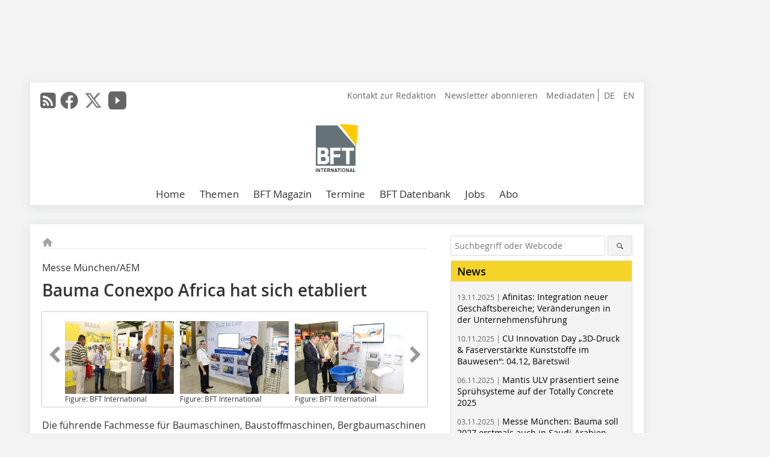

--- FILE ---
content_type: text/html; charset=UTF-8
request_url: https://www.bft-international.com/de/artikel/bft_Bauma_Conexpo_Africa_hat_sich_etabliert-3164109.html
body_size: 15948
content:
<!DOCTYPE html>
<html lang="de">
	<head>
		<meta charset="UTF-8">
		<meta name="viewport" content="width=device-width, initial-scale=1.0">
		<meta http-equiv="X-UA-Compatible" content="IE=edge,chrome=1" />

		<link rel="shortcut icon" href="/favicon.ico" type="image/x-icon">
		<link rel="icon" href="/favicon.ico" type="image/x-icon">
		<link rel="apple-touch-icon" sizes="57x57" href="/media/favicon/apple-icon-57x57.png">
		<link rel="apple-touch-icon" sizes="60x60" href="/media/favicon/apple-icon-60x60.png">
		<link rel="apple-touch-icon" sizes="72x72" href="/media/favicon/apple-icon-72x72.png">
		<link rel="apple-touch-icon" sizes="76x76" href="/media/favicon/apple-icon-76x76.png">
		<link rel="apple-touch-icon" sizes="114x114" href="/media/favicon/apple-icon-114x114.png">
		<link rel="apple-touch-icon" sizes="120x120" href="/media/favicon/apple-icon-120x120.png">
		<link rel="apple-touch-icon" sizes="144x144" href="/media/favicon/apple-icon-144x144.png">
		<link rel="apple-touch-icon" sizes="152x152" href="/media/favicon/apple-icon-152x152.png">
		<link rel="apple-touch-icon" sizes="180x180" href="/media/favicon/apple-icon-180x180.png">
		<link rel="icon" type="image/png" sizes="192x192"  href="/media/favicon/android-icon-192x192.png">
		<link rel="icon" type="image/png" sizes="32x32" href="/media/favicon/favicon-32x32.png">
		<link rel="icon" type="image/png" sizes="96x96" href="/media/favicon/favicon-96x96.png">
		<link rel="icon" type="image/png" sizes="16x16" href="/media/favicon/favicon-16x16.png">

					<link rel="alternate" href="https://www.bft-international.com/de/artikel/bft_Bauma_Conexpo_Africa_hat_sich_etabliert-3164109.html" hreflang="de">
			<link rel="alternate" href="https://www.bft-international.com/en/artikel/bft_Bauma_Conexpo_Africa_now_well_established-3164110.html" hreflang="en">
		
							<title>Bauma Conexpo Africa hat sich etabliert
 - Betonwerk Fertigteil-Technik</title>
				
				
				
							<meta property="og:title" content="Bauma Conexpo Africa hat sich etabliert
 - Betonwerk Fertigteil-Technik">
									<meta property="og:image" content="https://www.bft-international.com/imgs/1/2/9/9/8/7/6/ee09b783f1cd888d.jpeg">
			<meta property="og:image:width" content="380" />
			<meta property="og:image:height" content="253" />
		
					<meta name="twitter:card" content="summary">
							<meta name="twitter:url" content="https://twitter.com/BFT_INT">
		
							<link rel="alternate" type="application/rss+xml" title="RSS" href="/de/rss.xml" />
		
				<link rel="stylesheet" type="text/css" href="/css/lib/normalize.min.css">
		<link rel="stylesheet" type="text/css" href="/css/lib/fontello.min.css">
		<link rel="stylesheet" type="text/css" href="/css/lib/fontawesome.min.css">
		<link rel="stylesheet" type="text/css" href="/css/lib/solid.min.css">
		<link rel="stylesheet" type="text/css" href="/css/lib/owl.carousel.min.css">
		<link rel="stylesheet" type="text/css" href="/css/lib/jquery.fancybox.min.css?v=2.1.5" media="screen" />
		<link rel="stylesheet" type="text/css" href="/css/style.min.css">
					<link rel="stylesheet" type="text/css" href="/css/theme_bft.min.css">
		
				
		      
        <!-- Neues IVW-Tracking 2021 -->
		  					<!-- begin preload of IOM web manager -->
		<link rel='preload' href='//data-09affd727b.bft-international.com/iomm/latest/manager/base/es6/bundle.js' as='script' id='IOMmBundle'>
		<link rel='preload' href='//data-09affd727b.bft-international.com/iomm/latest/bootstrap/loader.js' as='script'>
		<!-- end preload of IOM web manager -->
		<!-- begin loading of IOMm bootstrap code -->
		<script type='text/javascript' src="//data-09affd727b.bft-international.com/iomm/latest/bootstrap/loader.js"></script>
		<!-- end loading of IOMm bootstrap code -->
		<!-- Neues IVW-Tracking 2021 ENDE -->
		
				
																																																									
																<!-- Usercentrics Smart Data Protector Performance Optimierung (Vorladen der URLs) -->
				<link rel="preconnect" href="//privacy-proxy.usercentrics.eu">
				<link rel="preload" href="//privacy-proxy.usercentrics.eu/latest/uc-block.bundle.js" as="script">
				<link rel="dns-prefetch" href="//app.usercentrics.eu" /> 
				<link rel="dns-prefetch" href="//api.usercentrics.eu" />

								<!-- Usercentrics Consent Management Platform (CMP) mit TCF 2.0 -->
				<script id="usercentrics-cmp" data-settings-id="zq9XLUJpq" src="https://app.usercentrics.eu/browser-ui/latest/loader.js" data-tcf-enabled></script>

				<!-- Usercentrics Smart Data Protector -->
				<script type="application/javascript" src="https://privacy-proxy.usercentrics.eu/latest/uc-block.bundle.js"></script>

				<!-- Usercentrics Smart Data Protector Blockier-Liste -->
				<script>
					uc.blockOnly([
						'BJz7qNsdj-7', 						'HkocEodjb7',  						'BJ59EidsWQ',  						'HkYNq4sdjbm', 						'9V8bg4D63',   						'Hko_qNsui-Q'  											]);
				</script>
			
		

		<script type="text/javascript">
			window.dataLayer = window.dataLayer || [];
		window.dataLayer.push({'pageCategoryPrimary': "Primärkategorie nicht gesetzt" });
		window.dataLayer.push({'pageCategorySecondary': "Sekundärkategorie nicht gesetzt" });
		window.dataLayer.push({'pageAuthor': "Autor nicht gesetzt" });
		window.dataLayer.push({'pageIssue': "Ausgabe nicht gesetzt" });
		window.dataLayer.push({'pageContentType': "artikel" });
		</script>

							
	<!-- Google Tag Manager -->
	<script type="text/plain" data-usercentrics="Google Tag Manager">(function(w,d,s,l,i){w[l]=w[l]||[];w[l].push({'gtm.start':
	new Date().getTime(),event:'gtm.js'});var f=d.getElementsByTagName(s)[0],
	j=d.createElement(s),dl=l!='dataLayer'?'&l='+l:'';j.async=true;j.src=
	'https://www.googletagmanager.com/gtm.js?id='+i+dl;f.parentNode.insertBefore(j,f);
	})(window,document,'script','dataLayer','GTM-NQBC2BV');</script>
	<!-- End Google Tag Manager -->

				<script type="text/javascript" src="/js/lib/jquery-1.11.2.min.js"></script>

		

    <script type="application/ld+json">
    {
      "@context": "https://schema.org",
	        	"@type": "Article",
	        "mainEntityOfPage": {
        "@type": "WebPage",
        "@id": "https://www.bft-international.com/de/artikel/bft_Bauma_Conexpo_Africa_hat_sich_etabliert-3164109.html"
      },

	        	"headline": "Bauma Conexpo Africa hat sich etabliert",
	  	 
	  		"description": "Die führende Fachmesse für Baumaschinen, Baustoffmaschinen, Bergbaumaschinen und Baufahrzeuge in Afrika hat sich mit ihrer dritten Veranstaltung erfolgreich auf dem Markt etabliert und setzt damit ein...",
	        
      		
 "image": [
                                    "https://www.bft-international.com/imgs/1/2/9/9/8/7/6/KN_2538_Fig.1_IMG_7821-5eaf2464c7f13b13.jpeg"
			  			  ,
			   
                                                      "https://www.bft-international.com/imgs/1/2/9/9/8/7/6/KN_2538_Fig.2_IMG_7841-8be38ee7e33b5f2f.jpeg"
			  			  ,
			   
                                                      "https://www.bft-international.com/imgs/1/2/9/9/8/7/6/KN_2538_Fig.3_IMG_7829-814dce8ff06c8d89.jpeg"
			  			  			   
                          		],
         
      
	    
      "publisher": {
        "@type": "Organization",
        "name": "Betonwerk Fertigteil-Technik",
        "logo": {
        "@type": "ImageObject",
        "url": "https://www.bft-international.com//media/img/logo.png"
        }
      }
	        	,"datePublished": "2018-05-01"
	  
	        	,"dateModified": "2018-05-01"
	      }
    </script>
		
							<link rel="canonical" href="https://www.bft-international.com/de/artikel/bft_Bauma_Conexpo_Africa_hat_sich_etabliert-3164109.html"/>
		
					</head>

	<body>
		<div id="newsletter-dialogue__background" class="ga_newsletter-dialogue"></div>
		<div class="body__wrapper">

													<div class="ad-body-topbanner">
						<ins class="asm_async_creative" style="display:inline-block; width:728px; height:90px; text-align:left; text-decoration:none;" data-asm-cdn="cdn.adspirit.de" data-asm-host="bauverlag.adspirit.de"  data-asm-params="pid=57&gdpr_consent=[consentstring]"></ins><script src="//cdn.adspirit.de/adasync.min.js" async type="text/javascript"></script>

<div class="adspirit__layer-ad">
<ins class="asm_async_creative" style="display:inline-block; width:1px; height:1px;text-align:left; text-decoration:none;" data-asm-cdn="cdn.adspirit.de" data-asm-host="bauverlag.adspirit.de" data-asm-params="pid=422&gdpr_consent=[consentstring]"></ins><script src="//cdn.adspirit.de/adasync.min.js" async type="text/javascript"></script>
</div>
<script>
if (window.innerWidth < 768) {
let layerAd = document.querySelector(".adspirit__layer-ad");
layerAd.innerHTML = ' ';
}
</script>
					</div>
													<div class="ad-body-skyscraper">
						<ins class="asm_async_creative" style="display:inline-block;text-align:left; text-decoration:none;" data-asm-cdn="cdn.adspirit.de" data-asm-host="bauverlag.adspirit.de"  data-asm-params="pid=63&gdpr_consent=[consentstring]"></ins><script src="//cdn.adspirit.de/adasync.min.js" async type="text/javascript"></script>
					</div>
				
					<div class="body__container">
						<div class="body__inner">
							<header class="header--main">
							<div class="header__meta clearfix">

																<ul class="social-media__list--head left">
								<li class="social-media__item--head"><a href="/de/rss.xml" target="_blank" title="RSS Feed | News"><i class="icon-rss-squared"></i></a></li> 								 <li class="social-media__item--head"><a href="https://www.facebook.com/BFT-International-1995044750630062/" class="social-media__link--head" target="_blank"><img class="social-media__icon" src="/media/img/social-media-icons/gray/facebook_72x72_gray.png" alt="Facebook" width="30" height="30"></a></li> 								 <li class="social-media__item--head"><a href="https://twitter.com/BFT_INT" class="social-media__link--head" target="_blank"><img class="social-media__icon" src="/media/img/social-media-icons/gray/x-twitter.svg" alt="Twitter" width="30" height="30"></a></li> 								 <li class="social-media__item--head"><a href="https://www.youtube.com/channel/UC7_KspFeyII5T7i_hXiu34g" class="social-media__link--head" target="_blank"><img class="social-media__icon" src="/media/img/social-media-icons/gray/youtube_social_icon_gray_64x64.png" alt="YouTube" width="30" height="30"></a></li> 																															</ul>

																								<ul class="nav-meta--lng right">
										<li class="nav-meta__item"><a class="nav-meta__link--lng" href="https://www.bft-international.com/de/artikel/bft_Bauma_Conexpo_Africa_hat_sich_etabliert-3164109.html">DE</a></li>
										<li class="nav-meta__item"><a class="nav-meta__link--lng" href="https://www.bft-international.com/en/artikel/bft_Bauma_Conexpo_Africa_now_well_established-3164110.html">EN</a></li>
								</ul>
								
																<ul class="nav-meta right">
																			<li class="nav-meta__item">
											<a href="/de/kontakt.html"  target="_parent" >Kontakt zur Redaktion</a>
										</li>
																			<li class="nav-meta__item">
											<a href="/de/newsletter_anmeldung-3280055.html"  target="_parent" >Newsletter abonnieren</a>
										</li>
																			<li class="nav-meta__item">
											<a href="https://bauverlag.de/bft-mediadaten"  target="_blank" >Mediadaten</a>
										</li>
																	</ul>

							</div>

																			<div class="header__logo">
								<a href="/"><img src="/media/img/logo.png" alt="Betonwerk Fertigteil-Technik"/></a>
							</div>
						
												

<label id="menu-button" class="icon-menu" for="mobile-menu">Menü</label>
<nav class="header__nav clearfix">
	<input type="checkbox" id="mobile-menu">

	<ul class="nav-main--level_1">
						<li class="nav-main__item--level_1">
			<a class="nav-main__link " href="https://www.bft-international.com/de/index.html" >
				Home
			</a>

			
		</li>
				<li class="nav-main__item--level_1">
			<a class="nav-main__link " href="" >
				Themen
			</a>

											<label title="Toggle Drop-down" class="drop-icon" for="sub-menu-1">
	    		<i class="icon-down-open"></i>
	    	</label>
	    	<input type="checkbox" id="sub-menu-1">
	    	<ul class="nav-main--level_2">
											<li class="nav-main__item">
	        		<a class="nav-main__link--level_2" href="https://www.bft-international.com/de/kategorie/formen-und-schalungen-3138648.html" >
	        			Formen und Schalungen
	        		</a>
	    			</li>
																	<li class="nav-main__item">
	        		<a class="nav-main__link--level_2" href="https://www.bft-international.com/de/kategorie/tiefbau-4246925.html" >
	        			Tiefbau
	        		</a>
	    			</li>
																	<li class="nav-main__item">
	        		<a class="nav-main__link--level_2" href="https://www.bft-international.com/de/kategorie/mischtechnik-4246919.html" >
	        			Mischtechnik
	        		</a>
	    			</li>
																	<li class="nav-main__item">
	        		<a class="nav-main__link--level_2" href="https://www.bft-international.com/de/kategorie/fertigteilherstellung-2857163.html" >
	        			Fertigteilherstellung
	        		</a>
	    			</li>
																	<li class="nav-main__item">
	        		<a class="nav-main__link--level_2" href="https://www.bft-international.com/de/kategorie/nachhaltigkeit-4249596.html" >
	        			Nachhaltigkeit
	        		</a>
	    			</li>
																	<li class="nav-main__item">
	        		<a class="nav-main__link--level_2" href="https://www.bft-international.com/de/kategorie/spannbeton-3138642.html" >
	        			Spannbeton
	        		</a>
	    			</li>
																	<li class="nav-main__item">
	        		<a class="nav-main__link--level_2" href="https://www.bft-international.com/de/kategorie/anlagentechnik-4249705.html" >
	        			Anlagentechnik
	        		</a>
	    			</li>
																	<li class="nav-main__item">
	        		<a class="nav-main__link--level_2" href="https://www.bft-international.com/de/kategorie/porenbeton-4267137.html" >
	        			Porenbeton
	        		</a>
	    			</li>
																	<li class="nav-main__item">
	        		<a class="nav-main__link--level_2" href="https://www.bft-international.com/de/kategorie/befestigungs-und-bewehrungstechnik-4267256.html" >
	        			Befestigungs- und Bewehrungstechnik
	        		</a>
	    			</li>
												    	</ul>
			
		</li>
				<li class="nav-main__item--level_1">
			<a class="nav-main__link " href="" >
				BFT Magazin
			</a>

											<label title="Toggle Drop-down" class="drop-icon" for="sub-menu-2">
	    		<i class="icon-down-open"></i>
	    	</label>
	    	<input type="checkbox" id="sub-menu-2">
	    	<ul class="nav-main--level_2">
											<li class="nav-main__item">
	        		<a class="nav-main__link--level_2" href="https://www.bft-international.com/de/aktuelle_ausgabe_29140.html" >
	        			Aktuelle Ausgabe
	        		</a>
	    			</li>
																	<li class="nav-main__item">
	        		<a class="nav-main__link--level_2" href="https://www.bft-international.com/de/archiv.html" >
	        			Archiv
	        		</a>
	    			</li>
												    	</ul>
			
		</li>
				<li class="nav-main__item--level_1">
			<a class="nav-main__link " href="https://www.bft-international.com/de/terminkalender.html" >
				Termine
			</a>

			
		</li>
				<li class="nav-main__item--level_1">
			<a class="nav-main__link " href="http://www.beja-online.info/"  target="_blank" >
				BFT Datenbank
			</a>

			
		</li>
				<li class="nav-main__item--level_1">
			<a class="nav-main__link " href="https://stellenmarkt.bft-international.com/?utm_source=bft-international.com&amp;utm_medium=nav-first-level&amp;utm_campaign=content&amp;utm_content=bft"  target="_blank" >
				Jobs
			</a>

			
		</li>
				<li class="nav-main__item--level_1">
			<a class="nav-main__link " href="https://www.bauverlag-shop.de/"  target="_self" >
				Abo
			</a>

			
		</li>
			</ul>
</nav>


					</header>

										<form action="/de/suche.html" method="get" class="search__wrapper--mobile">
						<fieldset class="search">
							<input class="search__text autoclear" type="text" name="s_text" title="Suchbegriff oder Webcode" placeholder="Suchbegriff oder Webcode"/>
							<button class="search__button" type="submit" title="Suchen"> <i class="icon-search"></i> </button>
						</fieldset>
					</form>


										
	

	<div class="ad-wrapper">
		<ins class="asm_async_creative" style="display:inline-flex; margin-left:-12px; margin-bottom:10px; text-align:left; text-decoration:none;" data-asm-cdn="cdn.adspirit.de" data-asm-host="bauverlag.adspirit.de" data-asm-responsive="1" data-asm-params="pid=66&gdpr_consent=[consentstring]"></ins><script src="//cdn.adspirit.de/adasync.min.js" async type="text/javascript"></script>

	</div>



<div class="body__content clearfix">
	<main>

					<div class="main__content">
		
				
		
    <ul class="nav-breadcrumb">
            
        <li class="nav-breadcrumb__item">
            <a href="/">
                <i class="fa-solid fa-house fa-fw"></i>
                    <span class="nav-breadcrumb__item-display--none">Home</span>
            </a>
        </li>
                                                
    </ul>


		<article>
    	<header>
									<div class="article__roofline">Messe München/AEM</div>
				
									<h1 class="article__heading">Bauma Conexpo Africa hat sich etabliert</h1>
				
				
								


				<div class="carousel__wrapper">
			<div id="owl-carousel" class="carousel_content">

									<div class="carousel__item">
						<a class="fancybox__image"
							rel="gallery-top"
							attr-ref="bild-1"
							href="https://www.bft-international.com/imgs/1/2/9/9/8/7/6/KN_2538_Fig.1_IMG_7821-5eaf2464c7f13b13.jpeg">
							<img src="https://www.bft-international.com/imgs/1/2/9/9/8/7/6/tok_168c0e5838c4734b8ffe24cea5919981/w300_h200_x600_y400_KN_2538_Fig.1_IMG_7821-5eaf2464c7f13b13.jpeg" alt=" Auf der diesjährigen Bauma Conexpo Africa präsentierte sich eine Bundesbeteiligung, beispielhaft mit dem Team von Masa "  width="300"  height="200"/>
						</a>
						<span class="carousel__bildnachweis">Figure: BFT International</span>

												<div class="fancybox__unsichtbar" id="bild-1">
							<div class="fancybox__bildunterschrift"><div class="bildtext">Auf der diesjährigen Bauma Conexpo Africa präsentierte sich eine Bundesbeteiligung, beispielhaft mit dem Team von Masa</div></div>
							<div class="fancybox__bildnachweis">Figure: BFT International</div>
						</div>
					</div>
									<div class="carousel__item">
						<a class="fancybox__image"
							rel="gallery-top"
							attr-ref="bild-2"
							href="https://www.bft-international.com/imgs/1/2/9/9/8/7/6/KN_2538_Fig.2_IMG_7841-8be38ee7e33b5f2f.jpeg">
							<img src="https://www.bft-international.com/imgs/1/2/9/9/8/7/6/tok_3170b3eb852585069d42dde07aa71a5d/w300_h200_x600_y400_KN_2538_Fig.2_IMG_7841-8be38ee7e33b5f2f.jpeg" alt=" Wie hier Michael Raich von mbk (rechts) waren weitere deutsche Aussteller im südafrikanischen Johannesburg vertreten "  width="300"  height="200"/>
						</a>
						<span class="carousel__bildnachweis">Figure: BFT International</span>

												<div class="fancybox__unsichtbar" id="bild-2">
							<div class="fancybox__bildunterschrift"><div class="bildtext">Wie hier Michael Raich von mbk (rechts) waren weitere deutsche Aussteller im südafrikanischen Johannesburg vertreten</div></div>
							<div class="fancybox__bildnachweis">Figure: BFT International</div>
						</div>
					</div>
									<div class="carousel__item">
						<a class="fancybox__image"
							rel="gallery-top"
							attr-ref="bild-3"
							href="https://www.bft-international.com/imgs/1/2/9/9/8/7/6/KN_2538_Fig.3_IMG_7829-814dce8ff06c8d89.jpeg">
							<img src="https://www.bft-international.com/imgs/1/2/9/9/8/7/6/tok_98ad4b037b864a0e9618720c3c7169c9/w300_h200_x600_y400_KN_2538_Fig.3_IMG_7829-814dce8ff06c8d89.jpeg" alt=" Die Fachzeitschrift BFT International informierte sich persönlich auf der Messe, hier Redakteur Silvio Schade (rechts) bei Manfred Ludwig, Geschäftsführer der Franz Ludwig GmbH "  width="300"  height="200"/>
						</a>
						<span class="carousel__bildnachweis">Figure: BFT International</span>

												<div class="fancybox__unsichtbar" id="bild-3">
							<div class="fancybox__bildunterschrift"><div class="bildtext">Die Fachzeitschrift BFT International informierte sich persönlich auf der Messe, hier Redakteur Silvio Schade (rechts) bei Manfred Ludwig, Geschäftsführer der Franz Ludwig GmbH</div></div>
							<div class="fancybox__bildnachweis">Figure: BFT International</div>
						</div>
					</div>
				
			</div>
			<a class="carousel__control--prev"><i class="icon-left-open"></i></a>
			<a class="carousel__control--next"><i class="icon-right-open"></i></a>
		</div>

					

    	</header>

										<div class="responsive_ad">
					<ins class="asm_async_creative" style="display:block; text-align:left; text-decoration:none;" data-asm-cdn="cdn.adspirit.de" data-asm-host="bauverlag.adspirit.de" data-asm-responsive="1" data-asm-params="pid=23&gdpr_consent=[consentstring]"></ins><script src="//cdn.adspirit.de/adasync.min.js" async type="text/javascript"></script>
				</div>
			
							<div id="article-height" class="article__text">
													<p><span class="startmarkierung">Die führende</span> Fachmesse für Baumaschinen, Baustoffmaschinen, Bergbaumaschinen und Baufahrzeuge in Afrika hat sich mit ihrer dritten Veranstaltung erfolgreich auf dem Markt etabliert und setzt damit ein Zeichen für die Erholung der Branche trotz regionaler wirtschaftlicher Herausforderungen.</p><p>Insgesamt 454 Aussteller aus 34 Ländern sowie 14.167 Besucher nahmen an der internationalen Messe teil, die vom 13. bis zum 16. März in Johannesburg stattfand. 13 % der Besucher kamen von außerhalb Südafrikas. Die Top-Fünf-Besucherländer aus Afrika waren Simbabwe, Kenia, Botswana, Mosambik und Namibia. Aber auch Delegationen aus Chile, Israel, Kenia und der Türkei besuchten die Messe. Ihre Teilnahme unterstreicht, wie wichtig die Bauma Conexpo Africa als größte Veranstaltung der Branche für die Region ist. </p><p>„Auf der Messe war ein neu erwachter Optimismus zu spüren. Sie zeigte die Möglichkeiten auf, die die Branche trotz der jüngsten wirtschaftlichen Herausforderungen bietet“, berichtete Stefan Rummel, Geschäftsführer der Messe München. Petra Kaiser, Senior Director of International Exhibitions &amp; Events der Association of Equipment Manufacturers (AEM, nordamerikanischer Verband der Baumaschinenhersteller), fügte hinzu: „Es ist sehr wichtig, dauerhaft und engagiert in der Region präsent zu sein, um das langfristige Geschäftspotenzial nutzen zu können. Dafür schafft die Bauma Conexpo Africa die ideale Plattform.“</p><p>Anja Schnieder (VDMA) ergänzte: „Südafrika verspricht gerade in seiner Wirtschaft viel Aufwärtspotenzial. Damit können deutsche Unternehmen, die einen ersten Schritt machen oder ihren Marktanteil ausbauen wollen, eine gut organisierte Plattform wie die Bauma Conexpo Africa nutzen.“</p><h2>Geteiltes Echo bei internationalen Ausstellern</h2><p>Mehrere Aussteller verzeichneten während der vier Messetage steigende Umsätze bei Maschinen und Anlagen; dennoch fiel das Echo sehr unterschiedlich aus. Während sich einheimische Anbieter überwiegend positiv äußerten, waren nicht alle internationalen Firmen zufrieden. Besonders freute sich Walter Ebeling, Geschäftsführer von Pan Mixers South Africa (PMSA): „Die Kombination aus Präsentation von eigenen Anlagen und Co-Ausstellern sowie Live-Vorführungen und Catering hat sicher zum Erfolg beigetragen. Sowohl von der reinen Besucherzahl als auch von den konkreten Auftragsanfragen her war die Bauma Conexpo Africa für uns überragend.“</p><p> Bei den deutschen Ausstellern reichten die Statements von „durchaus erfreulich“ (z. B. Franz Ludwig und Habermann) über „recht ordentlich“ (Masa und mbk) bis hin zu „noch ausbaufähig“ (Vollert und TopWerk-Group). Weitere Aussteller aus dem deutschsprachigen Raum waren unter anderem Finke Dosiertechnik, Herrenknecht, Kobra, Progress, Schlüsselbauer, Zenith und WKB.</p><p>Die Organisatoren, BC Expo South Africa, Messe München und AEM, freuen sich auf die nächste Auflage der Messe, die 2021 erneut in Johannesburg stattfinden wird.</p>
	
										<div class="clear"></div>
				</div>
			
													
			
										          			<div class="article__textelement">
            			<p>Contact</p><p>Messe München GmbH</p><p>Messegelände</p><p>81823 München/Germany</p><p>+49 89 949-20720</p><p><script language="JavaScript">document.write('<a href="' + 'mailto:' + 'info' + '@' + 'messe-muenchen' + '.' + 'de' + '" >' + 'info' + '@' + 'messe-muenchen' + '.' + 'de' + '</a>');</script></p><div class="kontakt_url"><a href="http://www.messe-muenchen.de" target="_blank" >www.messe-muenchen.de</a></div><div class="kontakt_url"><a href="http://www.bcafrica.com" target="_blank" >www.bcafrica.com</a></div><p> </p><p>Association of Equipment Manufacturers (AEM)</p><p>6737 West Washington St.</p><p>Suite 2400</p><p>Milwaukee, WI 53214-5647</p><p>+1 414 2720943</p><p><script language="JavaScript">document.write('<a href="' + 'mailto:' + 'aem' + '@' + 'aem' + '.' + 'org' + '" >' + 'aem' + '@' + 'aem' + '.' + 'org' + '</a>');</script></p><div class="kontakt_url"><a href="http://www.aem.org" target="_blank" >www.aem.org</a></div>
          			</div>
      																			
							
									
						
						

																														<div class="related-magazin--noTeasertext">
							<div class="related-magazin--flex">
																	<a href="/de/ausgaben/bft_2018-05-3163883.html">
										<div class="related-magazin--mobile">
											<div class="related-magazin__roofline">
												Dieser Artikel erschien in
											</div>
											<h3 class="related-magazin__heading">
																									BFT 05/2018
																							</h3>
										</div>
									</a>
																<div class="related-magazin__cover">
									<a href="/de/ausgaben/bft_2018-05-3163883.html">
										<img src="https://www.bft-international.com/imgs/114143820_3554a54cd1.jpg" alt="" loading="lazy"  width="255"  height="360">
									</a>
								</div>
								<div class="related-magazin__text">
																			<a href="/de/ausgaben/bft_2018-05-3163883.html">
											<div class="related-magazin--noMobile">
												<div class="related-magazin__roofline">
													Dieser Artikel erschien in
												</div>
												<h3 class="related-magazin__heading">
																											BFT 05/2018
																									</h3>
											</div>
										</a>
									
																		<div class="supplement__title--top">Ressort:&nbsp; EVENTS | VERANSTALTUNGEN </div>

									<div class="related-magazin__buttons">
										<a href="https://www.bauverlag-shop.de/print-abonnement/baustoffherstellung/bft-international/#emotion--1?utm_source=www.bft-international.com&utm_medium=rel-issue-button&utm_campaign=content&utm_content=issue-bft_Bauma_Conexpo_Africa_hat_sich_etabliert" target="_blank" class="button related-magazin__button">Abonnement</a>
										<a href="/de/ausgaben/bft_2018-05-3163883.html" class="button related-magazin__button">Inhaltsverzeichnis</a>
									</div>
								</div>
							</div>
						</div>
												
			    	<ul class="social-media__list">
			<li class="social-media__item">
						<a title="Auf facebook teilen" href="https://www.facebook.com/sharer.php?u=https://www.bft-international.com/de/artikel/bft_Bauma_Conexpo_Africa_hat_sich_etabliert-3164109.html" class="social-media__link" target="_blank"><img class="social-media__icon" src="/media/img/social-media-icons/facebook_72x72_black.png" alt="Facebook" width="30" height="30"></a>
			</li>
			<li class="social-media__item">
						<a title="Tweet auf X" href="https://twitter.com/intent/tweet?url=https://www.bft-international.com/de/artikel/bft_Bauma_Conexpo_Africa_hat_sich_etabliert-3164109.html" class="social-media__link" target="_blank"><img class="social-media__icon" src="/media/img/social-media-icons/x-twitter.svg" alt="X Twitter" width="30" height="30"></a>
			</li>

			<li class="social-media__item">
						<a title="Auf Xing teilen" href="https://www.xing-share.com/app/user?op=share;sc_p=xing-share;url=https://www.bft-international.com/de/artikel/bft_Bauma_Conexpo_Africa_hat_sich_etabliert-3164109.html" class="social-media__link" target="_blank"><img class="social-media__icon" src="/media/img/social-media-icons/XING_logo_72x72_black.png" alt="XING" width="30" height="30"></a>
			</li>
			<li class="social-media__item">
						<a title="Auf LinkedIn teilen" href="https://www.linkedin.com/shareArticle?mini=true&url=https://www.bft-international.com/de/artikel/bft_Bauma_Conexpo_Africa_hat_sich_etabliert-3164109.html" class="social-media__link" target="_blank"><img class="social-media__icon" src="/media/img/social-media-icons/Linkedin_logo_black.svg" alt="LinkedIn" width="30" height="30"></a>
			</li>
			<li class="social-media__item">
						<a title="Per E-Mail teilen" href="mailto:?subject=Empfehlung eines Artikels von &body=https://www.bft-international.com/de/artikel/bft_Bauma_Conexpo_Africa_hat_sich_etabliert-3164109.html" class="social-media__link"><i class="icon-mail-squared social-media__icon"></i></a>
			</li>
			<li class="social-media__item">
						<a title="Artikel drucken" href="javascript:window.print();" class="social-media__link"><i class="icon-print social-media__icon"></i></a>
			</li>
		</ul>

  	</article>

					<div id="newsletter-dialogue" data-wait-time="30">
	<span id="newsletter-dialogue__close">x</span>
	<div class="newsletter-dialogue__title">
		BFT Newsletter
	</div>
	<div class="newsletter-dialogue__content">
		<ul class="newsletter-dialogue__list">
			<li>» aktuelle Themen und Termine aus der Betonfertigteilbranche</li>
			<li>» monatliche Erscheinungsweise</li>
			<li>» kostenlos und jederzeit kündbar</li>
		</ul>
		<form class="newsletter-dialogue__form" data-dest="https://web.inxmail.com/bauverlag/subscription/servlet" method="post">
			<input name="INXMAIL_SUBSCRIPTION" value="BFT" type="hidden">
			<input type="hidden" name="INXMAIL_HTTP_REDIRECT" value="https://www.bft-international.com/de/bft-newsletter-bestaetigung-bei-anmeldung-versendet-3280178.html">
		<input type="hidden" name="INXMAIL_HTTP_REDIRECT_ERROR" value="https://www.bft-international.com/de/bft-newsletter-fehlerseite-3280158.html">
			<input name="INXMAIL_CHARSET" value="UTF-8" type="hidden">
			<input name="Sprache" value="de" type="hidden">
			<input name="Formular BFT" value="NL-Modaldialog" type="hidden">
		  <fieldset>
<noscript>Bitte JavaScript aktivieren.</noscript>
			<input class="newsletter-dialogue__email" type="text" id="email" name="email" placeholder="E-Mail-Adresse">
                       <div class="form__cell" style="display: none;">
                               <input id="mail_repeat" class="form__input" type="text" name="mail_repeat">
                         </div>
			<button class="honeypot ga_newsletter-dialogue newsletter-dialogue__button" type="Submit" value="Abonnieren" name="Submit" id="submitbutton"><b>Melden Sie sich jetzt an! </b></button>
		  </fieldset>
		</form>
		<p class="newsletter-dialogue__meta">
		  <a class="ga_newsletter-dialogue" href="https://www.bft-international.com/de/newsletter_anmeldung-3280055.html">Beispiele, Hinweise: Datenschutz, Analyse, Widerruf</a>
		</p>
	</div>
</div>
		

								<div class="ca-results">
				<h2>Thematisch passende Artikel:</h2>

											<div class="teaser-sm__wrapper clearfix">
															<span class="teaser-sm__issue">Ausgabe 08/2014</span>
																						<span class="teaser-sm__roofline">Bauma Conexpo Africa</span>
														<h3 class="teaser-sm__heading">
								<a href="/de/artikel/bft_Baufachmesse_zieht_ins_Johannesburg_Expo_Centre-2050989.html">
									Baufachmesse zieht ins Johannesburg Expo Centre
								</a>
							</h3>
																						<figure class="teaser-sm__img">
									<a href="/de/artikel/bft_Baufachmesse_zieht_ins_Johannesburg_Expo_Centre-2050989.html">
										<img src="https://www.bft-international.com/imgs/tok_0aff3945d6f45076736e80c601688d82/w210_h159_x105_y79_72986154_8ab2120315.jpg" alt="" loading="lazy"  width="210"  height="159"/>
									</a>
								</figure>
								<div class="teaser-sm__text--right">
									<p>Die Bauma Conexpo Africa zieht auf ein neues Gelände: Die nächste Ausgabe der Internationalen Fachmesse für Baumaschinen, Baustoffmaschinen, Bergbaumaschinen und Baufahrzeuge findet im Johannesburg...</p>
									<a class="button button--teaser" href="/de/artikel/bft_Baufachmesse_zieht_ins_Johannesburg_Expo_Centre-2050989.html" title="Baufachmesse zieht ins Johannesburg Expo Centre">mehr</a>
								</div>
													</div>
											<div class="teaser-sm__wrapper clearfix">
															<span class="teaser-sm__issue">Ausgabe 02/2012</span>
																					<h3 class="teaser-sm__heading">
								<a href="/de/artikel/bft_Neue_Baumaschinenmesse_bauma_Africa-1372559.html">
									Neue Baumaschinenmesse: bauma Africa
								</a>
							</h3>
																						<div class="teaser-sm__text">
									<p>Die Messe München Interna­tio­nal baut ihr Angebot für den Baumaschinensektor mit einer neuen Veranstaltung in Südafrika aus: Die erste bauma Africa findet im September 2013 in Johannesburg...</p>
									<a class="button button--teaser" href="/de/artikel/bft_Neue_Baumaschinenmesse_bauma_Africa-1372559.html" title="Neue Baumaschinenmesse: bauma Africa">mehr</a>
								</div>
													</div>
											<div class="teaser-sm__wrapper clearfix">
															<span class="teaser-sm__issue">Ausgabe 06/2012</span>
																						<span class="teaser-sm__roofline">bauma Africa 2013</span>
														<h3 class="teaser-sm__heading">
								<a href="/de/artikel/artikel_1436867.html">
									Vorregistrierung schon 
möglich
								</a>
							</h3>
																						<div class="teaser-sm__text">
									<p>Die erste bauma Africa findet vom 18. bis 21. September 2013 auf dem Gelände des Gallagher Convention Centre (GCC) in 
Midrand Johannesburg/Südafri­ka statt, eines der größten Konferenz- und...</p>
									<a class="button button--teaser" href="/de/artikel/artikel_1436867.html" title="Vorregistrierung schon 
möglich">mehr</a>
								</div>
													</div>
											<div class="teaser-sm__wrapper clearfix">
															<span class="teaser-sm__issue">Ausgabe 07/2016</span>
																						<span class="teaser-sm__roofline">Messe München/Imag</span>
														<h3 class="teaser-sm__heading">
								<a href="/de/artikel/bft_CTT_erstmals_powered_by_Bauma_-2606389.html">
									CTT erstmals „powered by Bauma“
								</a>
							</h3>
																						<figure class="teaser-sm__img">
									<a href="/de/artikel/bft_CTT_erstmals_powered_by_Bauma_-2606389.html">
										<img src="https://www.bft-international.com/imgs/tok_6951583a0e0d4e4341b1b2e0f06585f2/w210_h140_x105_y70_96287295_cffb92173a.jpg" alt="" loading="lazy"  width="210"  height="140"/>
									</a>
								</figure>
								<div class="teaser-sm__text--right">
									<p>In diesem Jahr war das Logo der Moskauer Messe Bautechnik und -technologie bekannter unter der Abkürzung CTT (Stroitelnaya tekhnika i tekhnologii, STT) erstmals mit dem Zusatz versehen Powered...</p>
									<a class="button button--teaser" href="/de/artikel/bft_CTT_erstmals_powered_by_Bauma_-2606389.html" title="CTT erstmals „powered by Bauma“">mehr</a>
								</div>
													</div>
					
			</div>
		

		</div>	</main>



					
<aside>

		<form action="/de/suche.html" method="get">
    <fieldset class="search">
      <input class="search__text autoclear" type="text" name="s_text" title="Suchbegriff oder Webcode" placeholder="Suchbegriff oder Webcode"/>
      <button class="search__button" type="submit" title="Suchen"> <i class="icon-search"></i> </button>
    </fieldset>
  </form>

				<div class="aside__box">
			<span class="aside__h3">News</span>
	    <ul class="aside__list">
															<li class="aside__item">
			      	<a href="/de/news/afinitas-integration-der-geschaeftsbereiche-ausruestung-und-umformung-und-veraenderungen-in-der-unternehmensfuehrung-4311291.html">
								<span class="aside__date">13.11.2025 | </span>								Afinitas: Integration neuer Geschäftsbereiche; Veränderungen in der Unternehmensführung
							</a>
			      </li>
																				<li class="aside__item">
			      	<a href="/de/news/cu-innovation-day-3d-druck-und-faserverstaerkte-kunststoffe-im-bauwesen-4307343.html">
								<span class="aside__date">10.11.2025 | </span>								CU Innovation Day „3D-Druck &amp; Faserverstärkte Kunststoffe im Bauwesen“: 04.12, Bäretswil
							</a>
			      </li>
																				<li class="aside__item">
			      	<a href="/de/news/mantis-ulv-praesentiert-seine-spruehsysteme-auf-der-totally-concrete-2025-4306062.html">
								<span class="aside__date">06.11.2025 | </span>								Mantis ULV präsentiert seine Sprühsysteme auf der Totally Concrete 2025
							</a>
			      </li>
																				<li class="aside__item">
			      	<a href="/de/news/messe-muenchen-bauma-soll-2027-erstmals-auch-in-saudi-arabien-stattfinden-4304785.html">
								<span class="aside__date">03.11.2025 | </span>								Messe München: Bauma soll 2027 erstmals auch in Saudi-Arabien stattfinden
							</a>
			      </li>
																				<li class="aside__item">
			      	<a href="/de/news/dyckerhoff-erhaelt-zulassung-fuer-cem-vi-zement-4304781.html">
								<span class="aside__date">31.10.2025 | </span>								Dyckerhoff erhält Zulassung für CEM VI-Zement
							</a>
			      </li>
										    </ul>	
										</div>
	
					
				<div class="aside__box clearfix">
			<span class="aside__h3">Company Logos</span>

						
						

						<a href="" ></a>

							<center>
<script src="https://bauverlag.adspirit.de/adscript.php?pid=64&ord=[timestamp]" type="text/javascript" language="JavaScript"></script>
<noscript>
 <a href="https://bauverlag.adspirit.de/adnoclick.php?pid=64&ord=[timestamp]" target="_top">
  <img src="https://bauverlag.adspirit.de/adnoscript.php?pid=64&ord=[timestamp]"
       alt="Hier klicken!" border="0" width="200" height="80" />
 </a>
</noscript>

<script src="https://bauverlag.adspirit.de/adscript.php?pid=65&ord=[timestamp]" type="text/javascript" language="JavaScript"></script>
<noscript>
 <a href="https://bauverlag.adspirit.de/adnoclick.php?pid=65&ord=[timestamp]" target="_top">
  <img src="https://bauverlag.adspirit.de/adnoscript.php?pid=65&ord=[timestamp]"
       alt="Hier klicken!" border="0" width="200" height="80" />
 </a>
</noscript>

<script src="https://bauverlag.adspirit.de/adscript.php?pid=66&ord=[timestamp]" type="text/javascript" language="JavaScript"></script>
<noscript>
 <a href="https://bauverlag.adspirit.de/adnoclick.php?pid=66&ord=[timestamp]" target="_top">
  <img src="https://bauverlag.adspirit.de/adnoscript.php?pid=66&ord=[timestamp]"
       alt="Hier klicken!" border="0" width="200" height="80" />
 </a>
</noscript>
</center>

					</div>
									<div class="aside__box--free clearfix">
			<center>
<ins class="asm_async_creative" style="display:block; text-align:left; text-decoration:none;" data-asm-cdn="cdn.adspirit.de" data-asm-host="bauverlag.adspirit.de" data-asm-responsive="1" data-asm-params="pid=137&gdpr_consent=[consentstring]"></ins><script src="//cdn.adspirit.de/adasync.min.js" async type="text/javascript"></script>

<ins class="asm_async_creative" style="display:inline-block;text-align:left; text-decoration:none;" data-asm-cdn="cdn.adspirit.de" data-asm-host="bauverlag.adspirit.de"  data-asm-params="pid=61&gdpr_consent=[consentstring]"></ins><script src="//cdn.adspirit.de/adasync.min.js" async type="text/javascript"></script>

<ins class="asm_async_creative" style="display:inline-block;text-align:left; text-decoration:none;" data-asm-cdn="cdn.adspirit.de" data-asm-host="bauverlag.adspirit.de"  data-asm-params="pid=60&gdpr_consent=[consentstring]"></ins><script src="//cdn.adspirit.de/adasync.min.js" async type="text/javascript"></script>
</center>

		</div>
							
				<div class="aside__box clearfix">
			<span class="aside__h3">Social Media </span>

						
						

						<a href="" ></a>

							<div style="text-align: center;" class="clearfix">
<div style="float:left;width: 26%; margin-top:16px;">  
      <a href="https://www.facebook.com/BFT-International-1995044750630062/" target="_BLANK"> 
    <img src="https://www.bft-international.com/media/img/social-media-icons/facebook_72x72_black.png" width="50" height="50" alt="BFT auf facebook">
    <span>BFT auf facebook</span>
  </a>
  </div>
  <div style="float:left;width: 26%; margin-top:20px;">    
  <a href="https://www.youtube.com/channel/UC7_KspFeyII5T7i_hXiu34g" target="_BLANK"> 
     <img src="https://www.bft-international.com/media/img/social-media-icons/youtube_social_icon_dark_64x64.png" alt="BFT auf YouTube" width="50" height="50" style="margin-bottom:10px;filter: contrast(160%);"> 
      <span >BFT auf Youtube</span>
  </a>    
  </div>
  <div style="float:left;width: 24%; margin-top:20px;">  
      <a href="https://twitter.com/BFT_INT" target="_BLANK"> 
    <img src="https://www.bft-international.com/media/img/social-media-icons/x-twitter.svg" alt="BFT auf Twitter" width="50" height="50" style="margin-bottom:3px">
    <span>BFT auf twitter</span>
  </a>
  </div>
  <div style="float:left;width: 24%; margin-top:8px;">  
      <a href="https://www.bft-international.com/de/newsletter_anmeldung_3280055.html" target="_SELF"> 
    <i class="icon-mail-squared" style="
        font-size: 50px;display:block; color:#000;"></i>
    <span>Newsletter</span>
  </a>
  </div>
</div>
					</div>
									<div class="aside__box--free clearfix">
			<div class="newsletterbox">
   <span class="newsletterbox__heading">BFT Newsletter</span>
            <ul class="newsletterbox__list" >
                <li>» News & Fachinformationen für die Betonfertigteilbranche</li>
                <li>» 1 x im Monat</li>
                <li>» Kostenlos und jederzeit kündbar</li>
            </ul>
<noscript>Bitte Javascript aktivieren.</noscript>
            <form id="newsletter" class="newsletterbox__form" data-dest="https://web.inxmail.com/bauverlag/subscription/servlet" method="post">
  <input type="hidden" name="INXMAIL_SUBSCRIPTION" value="BFT"/>
  <input type="hidden" name="INXMAIL_HTTP_REDIRECT" value="https://www.bft-international.com/de/bft-newsletter-bestaetigung-bei-anmeldung-versendet_3280178.html"/>
  <input type="hidden" name="INXMAIL_HTTP_REDIRECT_ERROR" value="https://www.bft-international.com/de/bft-newsletter-fehlerseite_3280158.html"/>
  <input type="hidden" name="INXMAIL_CHARSET" value="UTF-8"/>
<input name="Formular BFT" value="Sidebar" type="hidden">
  <input type="hidden" name="Sprache" value="de" />
<input name="Double Opt-in BFT" value="TRUE" type="hidden">
<input name="Formular BFT" value="Anmeldeseite" type="hidden">


            <fieldset>
              <input type="text" id="email" type="text" name="email" placeholder="E-Mail Adresse">
<div class="form__cell" style="display: none;">
	<input id="mail_repeat" class="form__input" type="text" name="mail_repeat">
</div>

              <button class="newsletterbox__button" type="Submit" value="Abonnieren" name="Submit" id="submitbutton"> » Jetzt anmelden! </button>
            </fieldset>
          </form>
 <p class="newsletterbox__meta">
            <a href="https://www.bft-international.com/de/newsletter_anmeldung_3280055.html">Beispiele, Hinweise: Datenschutz, Analyse, Widerruf</a>
          </p>
        
</div>
		</div>
									<div class="aside__box--free clearfix">
			<style type="text/css">
        .widget-hits-2 .em-widget-button-all {
              border: none !important;
        }

        .widget-hits-2 .em-widget-list-item-outer {
              padding:0 15px !important;
        }
		
		.widget-hits-2 .em-widget-item-title { 
              font-size: 1rem !important;
        }

        .widget-hits-2 .em-widget-company-name {
             font-size: 0.8rem !important;
			 font-weight: 300 !important;
			 margin-bottom: 0 !important;
        }
		
		.widget-hits-2 .em-widget-list-item-outer {
		     padding:0 !important;
		}
		
        .widget-hits-2 .em-widget-list-item-cell {
             padding: 10px !important;
        }
		
		.widget-hits-2 .em-widget-item-title {
			margin-bottom: 0 !important;
		}
</style>
<header>
<a href="https://stellenmarkt.bft-international.com/?utm_source=site&utm_medium=sidebar&utm_campaign=content&utm_content=Vorschau" target="_blank"><span style="text-align: left; margin:0;" class="aside__h3">BFT Jobs</span></a>
</header>
<link rel="stylesheet" href="https://webapps.evolver.de/jsplugin/widget/jquery.evolver_widget.css">
<script src="https://webapps.evolver.de/jsplugin/widget/jquery.evolver_widget.2.js"></script>
<script>
    window.jQuery || document.write('<script src="https://webapps.evolver.de/jsplugin/widget/jquery-3.3.1.min.js">\x3C/script>');
    
    jQuery(document).ready(function() {
        var arrWidgetParams = {
            APPLICATION_LANGUAGE : "de",
            APPLICATION_LANGUAGE_LONG : "german",
            WIDGET_APPLICATION_ID : "MBAKOLYF0N",
            WIDGET_SEARCH_ONLY_API_KEY : "ed374e7432270afe8c08fc4383d71d27",
            WIDGET_APPLICATION_TEMPLATE : "#widget-hit-template-2",
            WIDGET_APPLICATION_DESTINATION : ".widget-hits-2",
            WIDGET_PARAMS : {
                hitsPerPage: "3",
                disjunctiveFacets: ["berufsfelder", "position", "regions", "company.id"],
                hierarchicalFacets: [],
                index: "ep_jobs_oas_live_m:bau_advert_relevance-asc"
            }, 
            FACETS_ORDER_OF_DISPLAY : ["berufsfelder", "company.id", "position", "priority"], 
            FACETS_LABELS : {
                position: "Fachgebiete",
                berufsfelder: "Berufsfelder"
            },
            _strQuery : "",
            _strCity : "",
            _strBerufsfeld : "Baustoffherstellung",
            _strPosition : "",
            _strCompanyId : "",
            _bolShowAll: true,
            _bolShuffle: false,
            _strURL : "https://stellenmarkt.bft-international.com"
        };
      
        
        InitEmWidgetSearch2(arrWidgetParams);
    });

</script>


<div id="widget-hits" class="widget-hits-2"></div>
<script type="text/template" id="widget-hit-template-2" data-cmp-info="6">
    {{#hits}}
    {{#title_de}}
    <div class="em-widget-list-item-outer list-item-id-{{ objectID }}">
        <div class="em-widget-list-item" data-id="{{ id }}" data-customer-id="{{ company.id }}">
            <div>
                <div class="em-widget-list-item-cell">
                    <div class="em-widget-row" style="text-align:left">
                        <div class="em-widget-col-xs-12 em-widget-col-sm-12">
                            <div class="em-widget-row">
                                <div class="em-widget-col-xs-12 em-widget-col-sm-12 em-widget-col-lg-12">
                                    <h3 class="em-widget-item-title" data-object-id="{{ objectID }}" data-id="{{ id }}"><a href="https://stellenmarkt.bft-international.com{{ uri_de }}?utm_source=site&utm_medium=sidebar&utm_campaign=content&utm_content=Vorschau" target="_blank">{{{ title_de }}}</a></h3>
                                    {{#company }}

                                      {{#ad_company }}
                                      <small class="em-widget-company-name margin-right-10">
                                        {{{ ad_company }}}
                                      </small>
                                      {{/ad_company}}

                                      {{^ad_company}}
                                      {{#company.name }}

                                      <small class="em-widget-company-name margin-right-10">
                                        {{{ name }}}
                                      </small>
                                      {{/company.name }}
                                      {{/ad_company}}

                                      {{/company }}
                                </div>
                                <div class="em-widget-col-xs-12 em-widget-col-sm-12 em-widget-col-lg-12">
                                {{#city }}<div class="em-widget-item-city" style="float:right"><span><span class="em-widget-text-muted">in {{ city }}</span></span></div>{{/city }}
                                <div class="em-widget-item-date em-widget-text-muted em-widget-small" style="float:left">
                                    <span class="em-widget-item-date" data-timestamp="{{ publication_timestamp }}"> {{ publication_date }}</span>
                                </div>
                            </div>
                        </div>
                    </div>
                </div>
                </div>
            </div>
        </div>
    </div>
    {{/title_de}}
    {{/hits}}
</script>
<a href="https://stellenmarkt.bft-international.com/?utm_source=site&utm_medium=sidebar&utm_campaign=content&utm_content=Vorschau" target="_blank" class="button" style="display: block;text-align: center;margin: 10px 0 30px;" target="_blank">Mehr Stellen</a>
		</div>
							
				<div class="aside__box clearfix">
			<span class="aside__h3">Media-Informationen</span>

										<a href="https://bauverlag.de/bft-mediadaten"  target="_blank" ><img src="/imgs/2/2/9/5/1/8/8/bft-media-informationen-66403469e6c653fc.jpg" alt="Screenshot of Media Kit"  width="300"  height="197"></a>
			
						

						<a href="https://bauverlag.de/bft-mediadaten"  target="_blank" >Hier finden Sie die aktuellen Mediadaten</a>

					</div>
							
				<div class="aside__box clearfix">
			<span class="aside__h3">Jahrbuch Beton Bauteile</span>

										<a href="https://www.bauverlag-shop.de/fachbuecher/"  target="_parent" ><img src="/imgs/2/2/9/5/1/9/4/bft-jahrbuch-b78e0f3f1d4b66b6.jpg" alt="Jahrbuch Beton Bauteile"  width="2480"  height="3508"></a>
			
						<p>Jetzt bestellen!</p><p>Betonfertigteile: Überraschend anders!<br />Das Jahrbuch Beton Bauteile ist das inspirierende Nachschlagewerk zu außergewöhnlichen Projekten, Ästhetik und Ingenieurskunst mit Fertigteilen aus Beton. Zahlreiche Beiträge in den Kapiteln Architektur, Ingenieurbau, Infrastruktur, GaLa-Bau und in diesem Jahr erstmalig Additive Fertigung zeigen die universelle Verwendbarkeit der Produkte sowie Innovationen und Trends:<br />Bestellen Sie jetzt Ihr persönliches Exemplar in unserem <a href="https://www.bauverlag-shop.de/fachbuecher/" target="_parent" >Profil-Buchshop</a> oder schreiben Sie uns eine E-Mail an <script language="JavaScript">document.write('<a href="' + 'mailto:' + 'profil' + '@' + 'bauverlag' + '.' + 'de' + '" target="_parent" >' + 'profil' + '@' + 'bauverlag' + '.' + 'de' + '</a>');</script></p>

						<a href="https://www.bauverlag-shop.de/fachbuecher/"  target="_parent" >mehr</a>

					</div>
							
				<div class="aside__box clearfix">
			<span class="aside__h3">Termine</span>

										<a href="/de/terminkalender.html" ><img src="/imgs/2/2/9/5/1/9/8/bft-termine-098d9a0052db8c93.jpg" alt="Termine"  width="300"  height="204"></a>
			
						

						<a href="/de/terminkalender.html" >Hier finden Sie eine Auswahl von aktuellen Terminen</a>

					</div>
							
				<div class="aside__box clearfix">
			<span class="aside__h3">Unsere Partner</span>

						
						

						<a href="/de/bft_-3280140.html#verbaende" >Verbände und Organisationen</a>

					</div>
							
				<div class="aside__box clearfix">
			<span class="aside__h3">Service</span>

										<img src="/imgs/2/2/9/5/2/0/7/bft-service-bd47296d37968532.jpg" alt="Service"  width="600"  height="353">
						
						<p><a href="/de/aktuelle_ausgabe_29140.html" target="_blank" >Aktuelle Ausgabe</a></p><p><a href="https://bauverlag.de/bft-mediadaten" target="_blank" >Mediadaten</a></p><p><a href="https://www.bauverlag-shop.de/print-abonnement/baustoffherstellung/bft-international/#emotion--start" target="_blank" >Abo-Shop</a></p><p><a href="/de/archiv.html" target="_blank" >Heftarchiv</a></p>

						<a href="" ></a>

					</div>
							
				<div class="aside__box clearfix">
			<span class="aside__h3">Anbieter finden</span>

						
						

						<a href="" ></a>

							  <img src="https://www.beja-online.info/media/img/logo.jpg" alt="Logo Beja" />
  <p style="margin: 24px auto">
    Finden Sie mehr als 4.000 Anbieter in der BFT Anbieterdatenbank!
  </p>
  <form action="https://www.beja-online.info/de/suchergebnis.html" method="get" target="_blank">
    <fieldset class="search">
      <input class="search__text" style="display: block; box-sizing: border-box; width: 100%; padding: 6px;" type="text" name="s_text" title="Bau-Produkte oder Anbieter" placeholder="Firmenname / Produkt...">
      <input type="hidden" name="auftritt" title="Bau-Produkte oder Anbieter" value="bft_de">
      <button class="button button--teaser" type="submit" title="Suchen" style="float: none;display: block; margin: 48px auto 8px;width:100%;"> <i class="icon-search" ></i> Anbieter finden! </button>
    </fieldset>
  </form>
					</div>
			</aside>

	



</div>



										<footer class="clearfix">
														<nav>
								<ul class="nav-footer__list">
																<li class="nav-footer__item">
									<a href="/de/newsletter_anmeldung_3280055.html"  target="_blank" >Newsletter</a>
								</li>
																<li class="nav-footer__item">
									<a href="https://bauverlag.de/bft-mediadaten"  target="_blank" >Mediadaten</a>
								</li>
																<li class="nav-footer__item">
									<a href="https://www.bauverlag.de/agb"  target="_parent" >AGB</a>
								</li>
																<li class="nav-footer__item">
									<a href="https://www.bauverlag.de/datenschutz"  target="_parent" >Datenschutz</a>
								</li>
																<li class="nav-footer__item">
									<a href="https://www.bauverlag.de/impressum"  target="_parent" >Impressum</a>
								</li>
																</ul>
							</nav>
							<div class="footer__interred">
								<a href="https://www.interred.de" target="_blank" rel="nofollow">
									Content Management by <img src="/media/img/logo-interred.png" alt ="InterRed" style="width: 100px; position: relative;top: 3px;" width="100" height="16">
								</a>
							</div>
							<div class="footer__bauverlag">
																	<a href="https://www.bauverlag.de" target="_blank">Bauverlag.de</a>
																
							</div>
					</footer>

				</div> 			</div> 		</div> 
				<a class="body__scroll-icon" href="#top" title="Nach Oben"><i class="icon-up-open"></i></a>

													
		
		<script type="text/javascript" src="/js/lib/js.cookie.min.js"></script>
		<script type="text/javascript" src="/js/lib/modernizr-2.8.3.min.js"></script>
		<script type="text/javascript" src="/js/lib/owl.carousel.min.js"></script>
		<script type="text/javascript" src="/js/lib/jquery.fancybox.min.js?v=2.1.5"></script>
		<script type="text/javascript" src="/js/script.min.js"></script>
		<script type="text/javascript" src="/js/newsletter.honeypot.min.js"></script>
							<!-- AdSpirit -->
<script type="text/javascript" language="JavaScript">
<!-- 
if(typeof(asm_initi) != "undefined"){asm_finishwriter();}
//-->
</script>
		
							
				


  <!-- neue IVW-Variante -->
              <script type='text/javascript'>
      IOMm('configure', { 
          st: 'bftinter', 
          dn: 'data-09affd727b.bft-international.com',
          mh: 5 
      }); // Configure IOMm
      IOMm('pageview', { 
                    cp:'Inhalt', // code
                }); // Count pageview
      //IOMm('3p', 'qds'); // Trigger qds module (for agof ddf participants only!)
  </script>
  <script type='text/javascript' src='//data-09affd727b.bft-international.com/iomm/latest/manager/base/es5/bundle.js'></script>
    <!-- neue IVW-Variante Ende -->
			 
				

					</body>
</html>

<!-- Created with InterRed V24.0.18, http://www.interred.de/, by InterRed GmbH -->
<!-- BID: 1299876, iBID: 1299877, CID: 3164109, iCID: 3164113 -->
<!-- Link: $(LB1299876:Linktext)$ $(LC3164109:Linktext)$ -->
<!-- Generiert: 2025-01-10 11:13:07 -->
